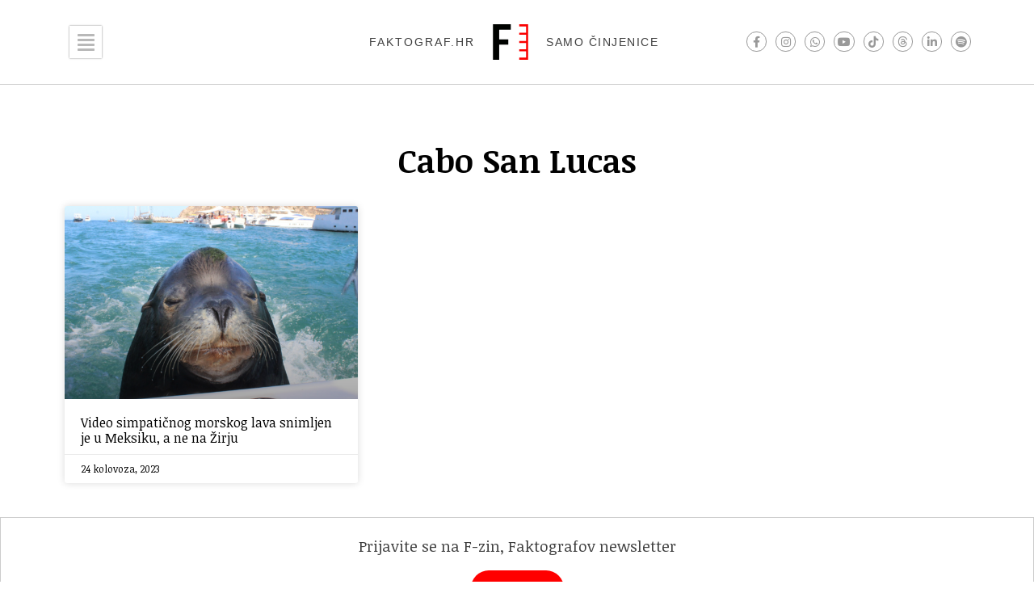

--- FILE ---
content_type: image/svg+xml
request_url: https://faktograf.hr/wp-content/uploads/2020/08/faktograf-logo-red.svg
body_size: -33
content:
<svg xmlns="http://www.w3.org/2000/svg" id="Layer_1" data-name="Layer 1" viewBox="0 0 128 128"><defs><style>.cls-1{fill:#fa0000;}.cls-2{fill:#000200;}</style></defs><polygon class="cls-1" points="122 5.57 122 5.57 122 5.57 92.87 5.57 92.87 12.5 115.09 12.5 115.09 33.05 92.87 33.05 92.87 39.98 115.09 39.98 115.09 60.54 92.87 60.54 92.87 67.46 115.09 67.46 115.09 88.02 92.87 88.02 92.87 94.95 115.09 94.95 115.09 115.51 92.87 115.51 92.87 122.43 122 122.43 122 122.43 122 5.57"></polygon><polygon class="cls-2" points="64.86 23.17 64.86 5.57 6 5.57 6 122.43 26.5 122.43 26.5 72.8 56.6 72.8 56.6 55.2 26.5 55.2 26.5 23.17 64.86 23.17"></polygon></svg>